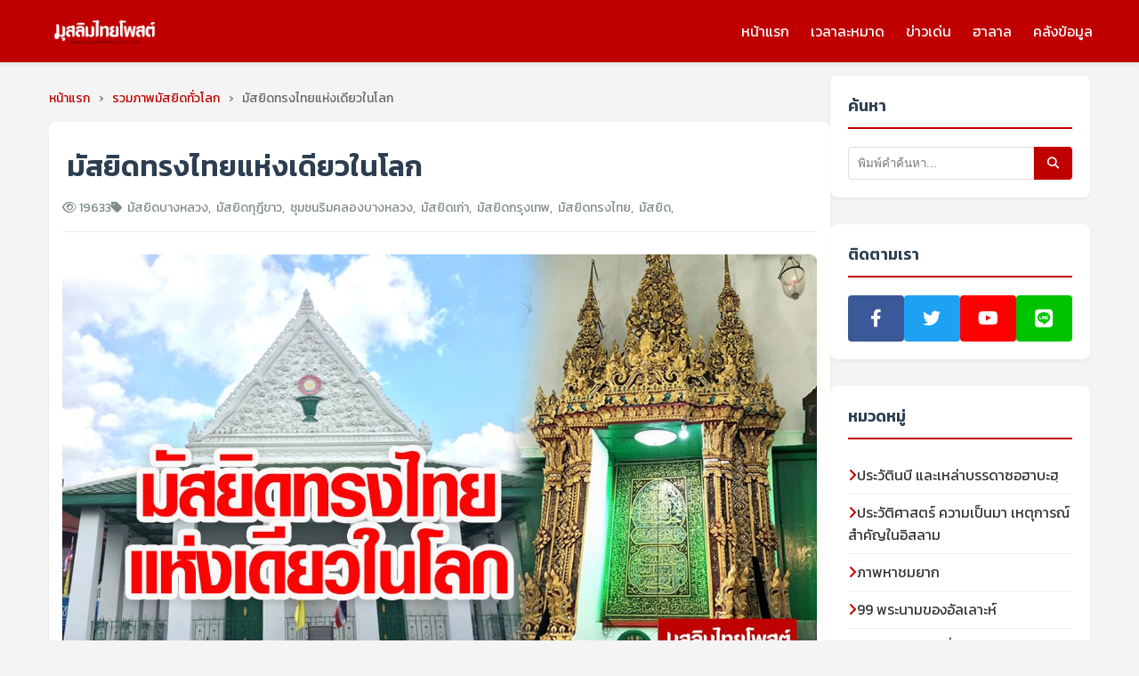

--- FILE ---
content_type: text/html; charset=UTF-8
request_url: https://islamhouse.muslimthaipost.com/article/22317
body_size: 10538
content:
<!DOCTYPE html>
<html lang="th">

<head>
    <meta charset="UTF-8">
    <meta name="viewport" content="width=device-width, initial-scale=1.0">
    <meta http-equiv="content-type" content="text/html; charset=utf-8" />
    <meta name="author" content="MuslimThaiPost" />
    <title>มัสยิดทรงไทยแห่งเดียวในโลก MUSLIMTHAIPOST</title>
    <meta name="description" content="มัสยิดทรงไทยแห่งเดียวในโลก สร้างขึ้นในสมัยพระบาทสมเด็จพระพุทธยอดฟ้าจุฬาโลกมหาราช (คาดว่าราวปี พ.ศ. 2328)...">
    <meta name="keywords" content="มัสยิดบางหลวง มัสยิดกุฎีขาว ชุมชนริมคลองบางหลวง มัสยิดเก่า มัสยิดกรุงเทพ มัสยิดทรงไทย มัสยิด มัสยิดทรงไทยแห่งเดียวในโลก">
    <meta name="robots" content="index, follow, max-image-preview:large">
    <script type="application/ld+json">
        {
            "@context": "https://schema.org",
            "@type": "Article",
            "headline": "มัสยิดทรงไทยแห่งเดียวในโลก",
            "description": "มัสยิดทรงไทยแห่งเดียวในโลก สร้างขึ้นในสมัยพระบาทสมเด็จพระพุทธยอดฟ้าจุฬาโลกมหาราช (คาดว่าราวปี พ.ศ. 2328)...",
            "image": "https://islamhouse.muslimthaipost.com/upfile/2019/03/26/fb/fb_155356471493.jpg",
            "datePublished": "2019-03-26T08:47:58+07:00",
            "dateModified": "2019-03-26T08:47:58+07:00",
            "author": {
                "@type": "Organization",
                "name": "MuslimThaiPost"
            },
            "publisher": {
                "@type": "Organization",
                "name": "MuslimThaiPost",
                "logo": {
                    "@type": "ImageObject",
                    "url": "https://islamhouse.muslimthaipost.com/main/images/logos/mtplogo.jpg"
                }
            },
            "mainEntityOfPage": {
                "@type": "WebPage",
                "@id": "https://islamhouse.muslimthaipost.com/article/22317"
            }
        }
    </script>
    <script type="application/ld+json">
        {
            "@context": "https://schema.org",
            "@type": "BreadcrumbList",
            "itemListElement": [{
                    "@type": "ListItem",
                    "position": 1,
                    "name": "หน้าแรก",
                    "item": "https://islamhouse.muslimthaipost.com/"
                },
                {
                    "@type": "ListItem",
                    "position": 2,
                    "name": "รวมภาพมัสยิดทั่วโลก",
                    "item": "https://islamhouse.muslimthaipost.com/archive/115"
                },
                {
                    "@type": "ListItem",
                    "position": 3,
                    "name": "มัสยิดทรงไทยแห่งเดียวในโลก",
                    "item": "https://islamhouse.muslimthaipost.com/article/22317"
                }
            ]
        }
    </script>
    <link rel="icon" type="image/x-icon" href="/favicon.ico">
    <meta property="fb:app_id" content="333563523505191">
    <meta property="og:type" content="website">
    <meta property="og:title" content="มัสยิดทรงไทยแห่งเดียวในโลก MUSLIMTHAIPOST">
    <meta property="og:description" content="มัสยิดทรงไทยแห่งเดียวในโลก สร้างขึ้นในสมัยพระบาทสมเด็จพระพุทธยอดฟ้าจุฬาโลกมหาราช (คาดว่าราวปี พ.ศ. 2328)...">
    <meta property="og:image" content="https://islamhouse.muslimthaipost.com/upfile/2019/03/26/fb/fb_155356471493.jpg">
    <meta property="og:url" content="https://islamhouse.muslimthaipost.com/article/22317">
    <meta property="og:site_name" content="muslimthaipost.com">
    <meta property="article:published_time" content="2019-03-26T08:47:58+07:00">
    <meta property="article:modified_time" content="2019-03-26T08:47:58+07:00">
    <meta property="og:updated_time" content="2019-03-26T08:47:58+07:00">
    <meta property="article:section" content="ทั่วไป">
    <link rel="canonical" href="https://islamhouse.muslimthaipost.com/article/22317" />
    <link rel="image_src" href="https://islamhouse.muslimthaipost.com/upfile/2019/03/26/fb/fb_155356471493.jpg" />
    <meta property="fb:app_id" content="333563523505191">
    <meta property="fb:admins" content="100002487334555">
    <meta property="article:author" content="https://www.facebook.com/muslimthaipost" />
    <meta property="fb:pages" content="146711388711295" />
    <meta name="twitter:card" content="summary_large_image">
    <meta name="twitter:title" content="มัสยิดทรงไทยแห่งเดียวในโลก MUSLIMTHAIPOST">
    <meta name="twitter:description" content="มัสยิดทรงไทยแห่งเดียวในโลก สร้างขึ้นในสมัยพระบาทสมเด็จพระพุทธยอดฟ้าจุฬาโลกมหาราช (คาดว่าราวปี พ.ศ. 2328)...">
    <meta name="twitter:image" content="https://islamhouse.muslimthaipost.com/upfile/2019/03/26/fb/fb_155356471493.jpg">
    <meta name="twitter:site" content="@muslimthaipost"> <!-- Import Google Fonts (Kanit) -->
    <link rel="preconnect" href="https://fonts.googleapis.com">
    <link rel="preconnect" href="https://fonts.gstatic.com" crossorigin>
    <link rel="preload" href="https://islamhouse.muslimthaipost.com/upfile/2019/03/26/fb/fb_155356471493.jpg" as="image" importance="high">
    <script src="/cdn-cgi/scripts/7d0fa10a/cloudflare-static/rocket-loader.min.js" data-cf-settings="1441d09d72364c04a3bd6d21-|49"></script><link rel="preload" href="https://cdnjs.cloudflare.com/ajax/libs/font-awesome/6.4.0/css/all.min.css" as="style" onload="this.onload=null;this.rel='stylesheet'">
    <script src="/cdn-cgi/scripts/7d0fa10a/cloudflare-static/rocket-loader.min.js" data-cf-settings="1441d09d72364c04a3bd6d21-|49"></script><link rel="preload" href="https://fonts.googleapis.com/css2?family=Kanit:wght@300;400;600&family=Pridi:wght@300;400;500;600&display=swap" as="style" onload="this.onload=null;this.rel='stylesheet'">
    <link href="https://fonts.googleapis.com/css2?family=Kanit:wght@300;400;600&family=Pridi:wght@300;400;500;600&display=swap" rel="stylesheet">
    <!-- Import FontAwesome for Icons -->
    <link rel="stylesheet" href="https://cdnjs.cloudflare.com/ajax/libs/font-awesome/6.4.0/css/all.min.css">
    <!--<link rel="preload" href="/main/css/contentstyle.css" as="style" onload="this.onload=null;this.rel='stylesheet'">-->
    <link rel="stylesheet" href="/main/css/contentstyle.css">
    <!-- Import jQuery from CDN -->
    <script src="https://code.jquery.com/jquery-3.6.0.min.js" type="1441d09d72364c04a3bd6d21-text/javascript"></script>
            <script async src="https://pagead2.googlesyndication.com/pagead/js/adsbygoogle.js?client=ca-pub-1189039533242449" crossorigin="anonymous" type="1441d09d72364c04a3bd6d21-text/javascript"></script>
        <script async src="https://www.googletagmanager.com/gtag/js?id=G-KQBQGLVDYE" type="1441d09d72364c04a3bd6d21-text/javascript"></script>
        <script type="1441d09d72364c04a3bd6d21-text/javascript">
            window.dataLayer = window.dataLayer || [];

            function gtag() {
                dataLayer.push(arguments);
            }
            gtag('js', new Date());

            gtag('config', 'G-KQBQGLVDYE');
        </script>
        <style>
        /* Article Image Styling */
        .article-container .article-img {
            max-width: 100%;
            height: auto;
            display: block;
            margin: 1rem auto;
            border-radius: 4px;
            box-shadow: 0 2px 8px rgba(0, 0, 0, 0.1);
        }

        /* สำหรับ fancybox wrapper */
        .article-container .article-image {
            display: block;
            text-align: center;
            margin: 1.5rem 0;
        }

        /* สำหรับรูปภาพในเนื้อหาบทความ */
        .article-content img {
            max-width: 100% !important;
            height: auto !important;
            display: block;
            margin: 1rem auto;
        }

        /* Responsive image containers */
        .article-content figure,
        .article-content .fancybox {
            display: block;
            margin: 1.5rem 0;
            text-align: center;
        }

        .article-content figure img,
        .article-content .fancybox img {
            max-width: 100%;
            height: auto;
        }

        /* สำหรับ mobile */
        @media (max-width: 768px) {
            .article-container .article-img {
                border-radius: 3px;
                margin: 0.75rem auto;
            }

            .article-content img {
                margin: 0.75rem auto;
            }

            .article-main-image {
                width: 100%;
                height: auto;
                max-height: 60vh;
                object-fit: contain;
            }
        }

        /* สำหรับ tablet */
        @media (min-width: 769px) and (max-width: 1024px) {
            .article-container .article-img {
                max-width: 90%;
            }
        }

        /* สำหรับ desktop */
        @media (min-width: 1025px) {
            .article-container .article-img {
                max-width: 100%;
            }

            .article-main-image {
                max-width: 100%;
                height: auto;
                max-height: 70vh;
                object-fit: contain;
            }
        }

        /* ป้องกันรูปภาพเกิน container */
        .article-content * {
            max-width: 100%;
        }

        /* Fix for iframe and embedded content */
        .article-content iframe,
        .article-content video,
        .article-content embed,
        .article-content object {
            max-width: 100%;
            display: block;
            margin: 1rem auto;
        }
    </style>
</head>

<body>
    <div id="fb-root"></div>
    <script type="1441d09d72364c04a3bd6d21-text/javascript">
        // Facebook SDK Loader แบบไม่ blocking
        window.fbAsyncInit = function() {
            FB.init({
                appId: '333563523505191',
                xfbml: true,
                version: 'v17.0'
            });
        };

        // Load Facebook SDK แบบ defer
        (function(d, s, id) {
            var js, fjs = d.getElementsByTagName(s)[0];
            if (d.getElementById(id)) return;
            js = d.createElement(s);
            js.id = id;
            js.src = 'https://connect.facebook.net/th_TH/sdk.js#xfbml=1&version=v17.0&appId=333563523505191&autoLogAppEvents=1';
            js.defer = true;
            js.crossOrigin = 'anonymous';
            fjs.parentNode.insertBefore(js, fjs);
        }(document, 'script', 'facebook-jssdk'));
    </script>
    <!-- Header -->
    <header>
        <div class="navbar">
            <a href="/" class="inner-logo"></a>

            <!-- Desktop Nav -->
            <ul class="nav-links">
                <li><a href="/">หน้าแรก</a></li>
                <li><a href="https://prayertimes.muslimthaipost.com/">เวลาละหมาด</a></li>
                <li><a href="https://news.muslimthaipost.com/">ข่าวเด่น</a></li>
                <li><a href="https://halalthailand.com/">ฮาลาล</a></li>
                <li><a href="https://info.muslimthaipost.com/">คลังข้อมูล</a></li>
            </ul>

            <!-- Hamburger Icon -->
            <div class="menu-toggle">
                <i class="fas fa-bars"></i>
            </div>
        </div>
    </header>

    <!-- Mobile Menu (Hidden by default) -->
    <nav class="mobile-menu">
        <ul>
            <li><a href="/">หน้าแรก</a></li>
            <li><a href="https://prayertimes.muslimthaipost.com/">เวลาละหมาด</a></li>
            <li><a href="https://news.muslimthaipost.com/">ข่าวเด่น</a></li>
            <li><a href="https://halalthailand.com/">ฮาลาล</a></li>
            <li><a href="https://info.muslimthaipost.com/">คลังข้อมูล</a></li>
        </ul>
    </nav>

    <!-- Main Container -->
    <div class="container">

        <!-- Left Content -->
        <main class="main-content">

            <nav class="breadcrumb" aria-label="breadcrumb" style="margin: 15px 0; font-size: 14px; color: #666;">
                <ol itemscope itemtype="https://schema.org/BreadcrumbList" style="list-style: none; padding: 0; margin: 0; display: flex;">
                    <li itemprop="itemListElement" itemscope itemtype="https://schema.org/ListItem" style="margin-right: 10px;">
                        <a href="/" itemprop="item" style="color: #c00000;">
                            <span itemprop="name">หน้าแรก</span>
                        </a>
                        <meta itemprop="position" content="1">
                    </li>
                    <li style="margin-right: 10px;">&rsaquo;</li>
                    <li itemprop="itemListElement" itemscope itemtype="https://schema.org/ListItem" style="margin-right: 10px;">
                        <a href="/archive/115" itemprop="item" style="color: #c00000;">
                            <span itemprop="name">รวมภาพมัสยิดทั่วโลก</span>
                        </a>
                        <meta itemprop="position" content="2">
                    </li>
                    <li style="margin-right: 10px;">&rsaquo;</li>
                    <li itemprop="itemListElement" itemscope itemtype="https://schema.org/ListItem">
                        <span itemprop="name" style="color: #666;">มัสยิดทรงไทยแห่งเดียวในโลก</span>
                        <meta itemprop="position" content="3">
                    </li>
                </ol>
            </nav>

            <article class="article-container">
                <!-- Article Title -->
                <h1 class="article-main-title">มัสยิดทรงไทยแห่งเดียวในโลก</h1>

                <!-- Meta Info -->
                <div class="article-meta">
                    <span><i class="far fa-eye"></i> 19633</span>
                                            <span><i class="fas fa-tag"></i>&nbsp;
                                                            <span><a href="/tags/มัสยิดบางหลวง">มัสยิดบางหลวง</a>,&nbsp;</span>
                                                            <span><a href="/tags/มัสยิดกุฎีขาว">มัสยิดกุฎีขาว</a>,&nbsp;</span>
                                                            <span><a href="/tags/ชุมชนริมคลองบางหลวง">ชุมชนริมคลองบางหลวง</a>,&nbsp;</span>
                                                            <span><a href="/tags/มัสยิดเก่า">มัสยิดเก่า</a>,&nbsp;</span>
                                                            <span><a href="/tags/มัสยิดกรุงเทพ">มัสยิดกรุงเทพ</a>,&nbsp;</span>
                                                            <span><a href="/tags/มัสยิดทรงไทย">มัสยิดทรงไทย</a>,&nbsp;</span>
                                                            <span><a href="/tags/มัสยิด">มัสยิด</a>,&nbsp;</span>
                                                    </span>
                                    </div>

                <!-- Main Image 1200x630 -->
                <img src="https://islamhouse.muslimthaipost.com/upfile/2019/03/26/fb/fb_155356471493.jpg" alt="มัสยิดทรงไทยแห่งเดียวในโลก" class="article-main-image">

                <!-- Description / Lead -->
                <div class="article-lead">
                    มัสยิดทรงไทยแห่งเดียวในโลก สร้างขึ้นในสมัยพระบาทสมเด็จพระพุทธยอดฟ้าจุฬาโลกมหาราช (คาดว่าราวปี พศ 2328)                </div>

                <!-- Article Content -->
                <div class="article-content">
                    <p><strong>มัสยิดทรงไทยแห่งเดียวในโลก</strong></p>  <p><strong>มัสยิดบางหลวง</strong> <strong>(บ้างเรียก กุฎีโต๊ะหยี, กุฎีขาว)</strong> เป็นมัสยิดทรงไทย ตั้งอยู่บริเวณชุมชนริมคลอง<wbr />บางหลวง แขวงวัดกัลยาณ์ เขตธนบุรี กรุงเทพมหานคร สร้างขึ้นในสมัยพระบาทสมเด็<wbr />จพระพุทธยอดฟ้าจุฬาโลกมหารา<wbr />ช (คาดว่าราวปี พ.ศ. 2328) โดยโต๊ะหยี พ่อค้าแขกที่เดินทางมายังปร<wbr />ะเทศไทย ตัวมัสยิดมีความโดดเด่นกว่า<wbr />มัสยิดทั่ว ๆ ไป ด้วยการก่ออิฐถือปูนขาวทั้ง<wbr />หลัง แล้วทาสีไม้ด้วยสีเขียว แทนที่การออกแบบอาคารเป็นโด<wbr />มตามหลักสากล รวมไปถึงการตกแต่งภายในด้วย<wbr />ศิลปะ 3 ชาติ คือ <strong>แบบไทย จีน และยุโรป</strong></p>  <ul>  <li><a href="https://islamhouse.muslimthaipost.com/article/20916" target="_blank" rel="noopener">มัสยิดอัลเกาษัร สมุทรปราการ ออกแบบสวยงาม</a></li>  <li><a href="https://islamhouse.muslimthaipost.com/article/20454" target="_blank" rel="noopener">รูปมัสยิดกลางปัตตานี ตอนกลางคืน สวยงามมาก</a></li>  <li><a href="https://islamhouse.muslimthaipost.com/article/20067" target="_blank" rel="noopener">มัสยิดยูนุส มัสยิดที่ใหญ่ที่สุด ประเทศเบลเยียม</a></li>  <li><a href="https://islamhouse.muslimthaipost.com/article/20032" target="_blank" rel="noopener">มัสยิดอัลยุซรอ (หลอแหล) สวยที่สุดในย่านสะพานสูง</a></li>  <li><a href="https://islamhouse.muslimthaipost.com/article/20029" target="_blank" rel="noopener">มัสยิด Jama ประเทศอินเดีย</a></li>  </ul>  <p><span class="wcontent-1553563462250"><a href='/upfile/2019/03/26/img/img_155356409723.jpg' class='fancybox' data-fancybox-group='contentpics'>
            <img src='/upfile/2019/03/26/img/img_155356409723.jpg' 
             alt='มัสยิดทรงไทยแห่งเดียวในโลก'
             class='img-responsive article-img' 
             loading='lazy'
             srcset=''
             sizes='(max-width: 768px) 100vw, (max-width: 1200px) 80vw, 1200px'
             style='max-width: 100%; height: auto; display: block; margin: 0 auto;'></a></span>&nbsp;</p>  <p><span class="wcontent-1553563462250">ลายศิลปะ 3 ชาตินี้ ได้นำมาประดับที่กรอบประตูและหน้าต่างทุกบานของมัสยิด ในส่วนตัวอาคารที่เป็นปูน ทาสีขาวทั้งหมด ส่วนที่เป็นไม้จึงสีเขียว จึงมีชื่อเรียกอีกอย่างว่าว่า "กุฎีขาว" (คำว่า กุฎี ถูกนำมาใช้เรียกศาสนสถานของมุสลิมมาแต่สมัยอยุธยา แต่เมื่อได้มีการประกาศใช้พระราชบัญญัติมัสยิดอิสลาม พ.ศ.2490 ได้เปลี่ยนคำเรียกเป็นมัสยิด) ขณะเดียวกัน ท่านโต๊ะพิมเสน ได้ขอซื้อพระตำหนักวังหน้าเก่ามาทำเป็นศาลามัสยิดขึ้น 1 หลัง เป็นไม้ทั้งหลังและเป็นทรงไทยเช่นเดียวกัน&nbsp;</span><span class="wbr-1553563462250"><br class="br-1553563462250" /></span></p>  <p><span class="wcontent-1553563462250"><a href='/upfile/2019/03/26/img/img_155356410186.jpg' class='fancybox' data-fancybox-group='contentpics'>
            <img src='/upfile/2019/03/26/img/img_155356410186.jpg' 
             alt='มัสยิดทรงไทยแห่งเดียวในโลก'
             class='img-responsive article-img' 
             loading='lazy'
             srcset=''
             sizes='(max-width: 768px) 100vw, (max-width: 1200px) 80vw, 1200px'
             style='max-width: 100%; height: auto; display: block; margin: 0 auto;'></a></span></p>  <p><span class="wcontent-1553563462250">แม้ตัวอาคารจะเป็นทรงไทย ซึ่งนับว่าเป็น &ldquo;มัสยิดก่ออิฐถือปูนแห่งเดียวในโลกที่เป็นทรงไทย&rdquo; แต่ผู้สร้างก็ได้บรรจุหลักการสำคัญของศาสนาอิสลามไว้ คือ มี มิมบัร (แท่นแสดงธรรม คล้ายธรรมาศน์ของพระภิกษุ) มิหรอบ (ซุ้มที่ครอบมิมบัร) โครงสร้างภายในก็เป็น พื้นราบ สะอาด ปราศจากรูปเคารพ มีเสาค้ำยันพาไล จำนวน 30 ต้น เท่ากับบทบัญญัติในคัมภีร์อัลกุลอาร ที่มี 30 บท และห้องละหมาดมี 12 หน้าต่าง 1 ประตู รวม 13 ช่อง เท่ากับจำนวนรุกุ่น หรือกฎละหมาด 13 ข้อ</span></p>  <p><span class="wcontent-1553563462250">30 ปีถัดมา มิมบัรเก่าในมัสยิดชำรุดลง เจ้าสัวพุก พ่อค้าจีนมุสลิม (ต้นตระกูล พุกภิญโญ) ได้ทำการก่อสร้างมิมบัรและมิหรอบขึ้นใหม่ เป็นซุ้มทรงวิมาน ก่ออิฐถือปูนปิดทอง ผสมผสานด้วยลวดลายปูนปั้นของศิลปะ 3 ประกอบด้วย ฐานเสา เป็นปูนปั้นลวดลายไทย เกี่ยวกระหวัดด้วยกิ่งใบฝรั่งเทศและดอกเมาตาลของจีน ตลอดตัวเสาประดับกระจกสีลายไทย เป็นลายพุ่มข้าวบิณฑ์ ลายรักร้อย และลายแก้วชิงดวง&nbsp;<span class="wbr-1553563462250"><br class="br-1553563462250" /></span></span></p>  <p><span class="wcontent-1553563462250">ส่วนด้านบนเป็นทรงวิมาน 3 ยอด สอดแทรกด้วยลวดลาย ก้านใบฝรั่งเทศและดอกเมาตาลของจีน เต็มทั้ง 3 ยอด ตลอดทั้งซุ้มประดับด้วยกระจกหลากสี พร้อมกับได้แกะสลักแผ่นไม้เป็นอักษรอาหรับนูนลอย เป็นชื่อ อัลเลาะห์ นบีมูฮำหมัด บุคคลสำคัญของศาสนา บทอัลกุรอานที่สำคัญ ติดตั้งไว้ภายในซุ้ม&nbsp;ซึ่งถือเป็นมัสยิดทรงไทยแห่<wbr />งเดียวในโลก</span></p>  <ul>  <li><span class="wcontent-1553563462250"><a href="https://islamhouse.muslimthaipost.com/article/19788" target="_blank" rel="noopener">มัสยิด Nasir al Molk สถาปัตยกรรมอิหร่าน สวยและดูมีมนต์สะกด</a></span></li>  <li><span class="wcontent-1553563462250"><a href="https://islamhouse.muslimthaipost.com/article/19789" target="_blank" rel="noopener">มัสยิดสีน้ำเงิน (Blue Mosque) แห่งประเทศตุรกี สง่างาม เกินคำบรรยาย</a></span></li>  <li><span class="wcontent-1553563462250"><a href="https://islamhouse.muslimthaipost.com/article/19790" target="_blank" rel="noopener">มัสยิดอายาโซเฟีย (Aya Sofia) แห่งกรุงอิสตันบูล</a></span></li>  <li><span class="wcontent-1553563462250"><a href="https://islamhouse.muslimthaipost.com/article/19791" target="_blank" rel="noopener">Amir Aqsunqur Mosque มัสยิดที่เก่าแก่ที่สุดในอียิปต์</a></span></li>  <li><span class="wcontent-1553563462250"><a href="https://islamhouse.muslimthaipost.com/article/19792" target="_blank" rel="noopener">มัสยิด Ibn Tulum Mosque แห่งกรุงไคโร ประเทศอียิปต์</a></span></li>  </ul>  <p><span class="wcontent-1553563462250"><a href='/upfile/2019/03/26/img/img_155356410438.jpg' class='fancybox' data-fancybox-group='contentpics'>
            <img src='/upfile/2019/03/26/img/img_155356410438.jpg' 
             alt='มัสยิดทรงไทยแห่งเดียวในโลก'
             class='img-responsive article-img' 
             loading='lazy'
             srcset=''
             sizes='(max-width: 768px) 100vw, (max-width: 1200px) 80vw, 1200px'
             style='max-width: 100%; height: auto; display: block; margin: 0 auto;'></a></span></p>  <p><span class="wcontent-1553563462250"><a href='/upfile/2019/03/26/img/img_155356411434.jpg' class='fancybox' data-fancybox-group='contentpics'>
            <img src='/upfile/2019/03/26/img/img_155356411434.jpg' 
             alt='มัสยิดทรงไทยแห่งเดียวในโลก'
             class='img-responsive article-img' 
             loading='lazy'
             srcset=''
             sizes='(max-width: 768px) 100vw, (max-width: 1200px) 80vw, 1200px'
             style='max-width: 100%; height: auto; display: block; margin: 0 auto;'></a></span></p>  <p><span class="wcontent-1553563462250"><a href='/upfile/2019/03/26/img/img_155356410851.jpg' class='fancybox' data-fancybox-group='contentpics'>
            <img src='/upfile/2019/03/26/img/img_155356410851.jpg' 
             alt='มัสยิดทรงไทยแห่งเดียวในโลก'
             class='img-responsive article-img' 
             loading='lazy'
             srcset=''
             sizes='(max-width: 768px) 100vw, (max-width: 1200px) 80vw, 1200px'
             style='max-width: 100%; height: auto; display: block; margin: 0 auto;'></a></span></p>  <p><span class="wcontent-1553563462250"><a href='/upfile/2019/03/26/img/img_155356410852.jpg' class='fancybox' data-fancybox-group='contentpics'>
            <img src='/upfile/2019/03/26/img/img_155356410852.jpg' 
             alt='มัสยิดทรงไทยแห่งเดียวในโลก'
             class='img-responsive article-img' 
             loading='lazy'
             srcset=''
             sizes='(max-width: 768px) 100vw, (max-width: 1200px) 80vw, 1200px'
             style='max-width: 100%; height: auto; display: block; margin: 0 auto;'></a></span></p>  <p><span class="wcontent-1553563462250">สถานที่ตั้งของมัสยิด อยู่ซอยมัสยิดบางหลวง ถนนอรุณอมรินทร์ตัดใหม่ แขวงวัดกัลยาณ์ เขตธนบุรี กรุงเทพฯ มีรถโดยสารสาย 19, 56,57 ผ่าน โดยลงที่ป้าย สน. บุปผาราม แล้วเดินเข้าไปประมาณ 200 เมตร นอกจากนี้สามารถเดินทางไปได้ทางเรือ โดยขึ้นเรือหางยาวที่ท่าเรือราชินี ใกล้ปากคลองตลาด แล้วนั่งเรือข้ามฝั่งเข้าไปในคลองบางหลวง (คลองที่มีป้อมวิชัยประสิทธิ์ตั้งอยู่เป็นจุดสังเกต) มีท่าน้ำเล็กๆ อยู่ด้านซ้ายมือ ติดป้ายชื่อมัสยิดบางหลวง ชุมชนกุฎีขาว</span></p>  <p><a href='/upfile/2019/03/26/img/img_155356410063.jpg' class='fancybox' data-fancybox-group='contentpics'>
            <img src='/upfile/2019/03/26/img/img_155356410063.jpg' 
             alt='มัสยิดทรงไทยแห่งเดียวในโลก'
             class='img-responsive article-img' 
             loading='lazy'
             srcset=''
             sizes='(max-width: 768px) 100vw, (max-width: 1200px) 80vw, 1200px'
             style='max-width: 100%; height: auto; display: block; margin: 0 auto;'></a></p>  <p><span class="wcontent-1553563462250"><a href='/upfile/2019/03/26/img/img_155356411762.jpg' class='fancybox' data-fancybox-group='contentpics'>
            <img src='/upfile/2019/03/26/img/img_155356411762.jpg' 
             alt='มัสยิดทรงไทยแห่งเดียวในโลก'
             class='img-responsive article-img' 
             loading='lazy'
             srcset=''
             sizes='(max-width: 768px) 100vw, (max-width: 1200px) 80vw, 1200px'
             style='max-width: 100%; height: auto; display: block; margin: 0 auto;'></a></span></p>  <p><span class="wcontent-1553563462250"><a href='/upfile/2019/03/26/img/img_155356411123.jpg' class='fancybox' data-fancybox-group='contentpics'>
            <img src='/upfile/2019/03/26/img/img_155356411123.jpg' 
             alt='มัสยิดทรงไทยแห่งเดียวในโลก'
             class='img-responsive article-img' 
             loading='lazy'
             srcset=''
             sizes='(max-width: 768px) 100vw, (max-width: 1200px) 80vw, 1200px'
             style='max-width: 100%; height: auto; display: block; margin: 0 auto;'></a></span></p>  <p><span class="wcontent-1553563462250">ภาพจาก:&nbsp;&nbsp;Sulfaka Atabu ,Ajibung Bin</span></p>  <p><span class="wcontent-1553563462250"><a href="https://islamhouse.muslimthaipost.com/">https://islamhouse.muslimthaipost.com/</a></span></p>                </div>
            </article>

            <!-- Related Articles Section -->
            <div class="related-section">
                <div class="related-header">
                    <h3>บทความที่น่าสนใจ</h3>
                </div>
                
                <div class="related-list">
                                            <!-- Related Item-->
                        <div class="related-item">
                            <img src="/upfile/2025/08/01/icon/icon_175403438018.jpg" alt="เคยได้ยิน “มัสยิดญิน” ไหม? รู้ไหมว่าญินเคยรวมตัวที่นี่จริง!" class="related-thumb" loading="lazy" width="240" height="150">
                            <div class="related-info">
                                <h4><a href="/article/23934" >เคยได้ยิน “มัสยิดญิน” ไหม? รู้ไหมว่าญินเคยรวมตัวที่นี่จริง!</a></h4>
                                <p class="related-desc">เคยได้ยิน “มัสยิดญิน” ไหม? รู้ไหมว่าญินเคยรวมตัวที่นี่จริง!</p>
                            </div>
                        </div>
                                            <!-- Related Item-->
                        <div class="related-item">
                            <img src="/upfile/2023/02/24/icon/icon_167722442417.jpg" alt="มัสยิดหลวงโกชาอิศหาก มัสยิดแห่งเดียวในเยาวราช" class="related-thumb" loading="lazy" width="240" height="150">
                            <div class="related-info">
                                <h4><a href="/article/23691" >มัสยิดหลวงโกชาอิศหาก มัสยิดแห่งเดียวในเยาวราช</a></h4>
                                <p class="related-desc">ประวัติ มัสยิดหลวงโกชาอิศหาก เป็นมัสยิดเพียงแห่งเดียวที่ตั้งอยู่ในย่านชุมชนจีนสำคัญอย่างสำเพ็ง ก่อตั้งมาแต่สมัยรัชกาลที่ 5 จนถึงปัจจุบัน...</p>
                            </div>
                        </div>
                                            <!-- Related Item-->
                        <div class="related-item">
                            <img src="/upfile/2022/12/21/icon/icon_167159883536.jpg" alt="ประวัติ มัสยิดอัสสละฟียะฮ์ ถนนตก" class="related-thumb" loading="lazy" width="240" height="150">
                            <div class="related-info">
                                <h4><a href="/article/23684" >ประวัติ มัสยิดอัสสละฟียะฮ์ ถนนตก</a></h4>
                                <p class="related-desc">ประวัติ มัสยิดอัสสละฟียะฮ์ ถนนตก มัสยิดเก่าแก่ย่านเจริญกรุง...</p>
                            </div>
                        </div>
                                            <!-- Related Item-->
                        <div class="related-item">
                            <img src="/upfile/2021/08/04/icon/icon_162804700353.jpg" alt="มัสยิดจักรพงษ์ มัสยิดแห่งแรกของไทยในเขตพระบรมมหาราชวัง" class="related-thumb" loading="lazy" width="240" height="150">
                            <div class="related-info">
                                <h4><a href="/article/23615" rel="nofollow">มัสยิดจักรพงษ์ มัสยิดแห่งแรกของไทยในเขตพระบรมมหาราชวัง</a></h4>
                                <p class="related-desc">ประวัติมัสยิดจักรพงษ์ เป็นมัสยิดเก่าแก่ในแขวงชนะสงคราม เขตพระนคร กรุงเทพมหานคร มัสยิดแห่งนี้ถือกันว่าเป็นมัสยิดแห่งแรกของไทยในบริเวณเขตพระนคร...</p>
                            </div>
                        </div>
                                            <!-- Related Item-->
                        <div class="related-item">
                            <img src="/upfile/2021/05/07/icon/icon_162035590981.jpg" alt="มัสยิดกือดัยมูลงกลันตัน จากตำหนักท้องพระโรงสู่มัสยิด" class="related-thumb" loading="lazy" width="240" height="150">
                            <div class="related-info">
                                <h4><a href="/article/23558" rel="nofollow">มัสยิดกือดัยมูลงกลันตัน จากตำหนักท้องพระโรงสู่มัสยิด</a></h4>
                                <p class="related-desc">เปิดประวัติ มัสยิดกือดัยมูลงกลันตัน จากตำหนักท้องพระโรงสู่มัสยิด...</p>
                            </div>
                        </div>
                                            <!-- Related Item-->
                        <div class="related-item">
                            <img src="/upfile/2020/09/24/icon/icon_160092070983.jpg" alt="มัสยิดอัลฮาชิมิ มัสยิดที่สวยที่สุดในสตูล (ชมภาพ)" class="related-thumb" loading="lazy" width="240" height="150">
                            <div class="related-info">
                                <h4><a href="/article/23340" rel="nofollow">มัสยิดอัลฮาชิมิ มัสยิดที่สวยที่สุดในสตูล (ชมภาพ)</a></h4>
                                <p class="related-desc">มัสยิดอัลฮาชิมิ (Masjid Al-Hashimi Satun) ตั้งอยู่ที่ตำบล ควนโดน อำเภอ ควนโดน จังหวัดสตูล 91160 มัสยิดแห่งนี้มีความคล้ายคลึงกับมัสยิดอัลอักซอ...</p>
                            </div>
                        </div>
                                    </div>
            </div>
        </main>

        <!-- Sidebar -->
        <aside>
            <!-- Search Widget -->
            <div class="sidebar-widget">
                <h4 class="widget-title">ค้นหา</h4>
                <div style="display: flex;">
                    <input type="text" placeholder="พิมพ์คำค้นหา..." style="width: 100%; padding: 10px; border: 1px solid #ddd; border-radius: 4px 0 0 4px; outline: none;">
                    <button style="background: var(--primary-red); color: white; border: none; padding: 0 15px; border-radius: 0 4px 4px 0; cursor: pointer;"><i class="fas fa-search"></i></button>
                </div>
            </div>

            <!-- Social Links -->
            <div class="sidebar-widget">
                <h4 class="widget-title">ติดตามเรา</h4>
                <div class="social-widget">
                    <a href="https://web.facebook.com/muslimthaipost/" class="social-btn fb"><i class="fab fa-facebook-f"></i></a>
                    <a href="#" class="social-btn tw"><i class="fab fa-twitter"></i></a>
                    <a href="#" class="social-btn yt"><i class="fab fa-youtube"></i></a>
                    <a href="#" class="social-btn ln"><i class="fab fa-line"></i></a>
                </div>
            </div>

            <!-- Popular News 
            <div class="sidebar-widget">
                <h4 class="widget-title">ข่าวยอดนิยม</h4>
                <ul class="popular-list">
                    <li>
                        <img src="imgLink" alt="small thumb">
                        <div>
                            <h4><a href="#">ประวัติความเป็นมาของมัสยิดกุฎีขาว</a></h4>
                            <span style="font-size: 11px; color: #999;">15k views</span>
                        </div>
                    </li>
                </ul>
            </div>-->

            <!-- Categories Widget -->
            <div class="sidebar-widget">
                <h4 class="widget-title">หมวดหมู่</h4>
                <ul style="list-style: none;">
                                            <li style="border-bottom: 1px solid #eee; padding: 8px 0;"><a href="/archive/117"><i class="fas fa-angle-right" style="color: var(--primary-red);"></i>ประวัตินบี และเหล่าบรรดาซอฮาบะฮฺ</li>
                                            <li style="border-bottom: 1px solid #eee; padding: 8px 0;"><a href="/archive/118"><i class="fas fa-angle-right" style="color: var(--primary-red);"></i>ประวัติศาสตร์ ความเป็นมา เหตุการณ์สำคัญในอิสลาม</li>
                                            <li style="border-bottom: 1px solid #eee; padding: 8px 0;"><a href="/archive/110"><i class="fas fa-angle-right" style="color: var(--primary-red);"></i>ภาพหาชมยาก</li>
                                            <li style="border-bottom: 1px solid #eee; padding: 8px 0;"><a href="/archive/111"><i class="fas fa-angle-right" style="color: var(--primary-red);"></i>99 พระนามของอัลเลาะห์</li>
                                            <li style="border-bottom: 1px solid #eee; padding: 8px 0;"><a href="/archive/115"><i class="fas fa-angle-right" style="color: var(--primary-red);"></i>รวมภาพมัสยิดทั่วโลก</li>
                                            <li style="border-bottom: 1px solid #eee; padding: 8px 0;"><a href="/archive/90"><i class="fas fa-angle-right" style="color: var(--primary-red);"></i>ร้านอาหารกรุงเทพ</li>
                                            <li style="border-bottom: 1px solid #eee; padding: 8px 0;"><a href="/archive/107"><i class="fas fa-angle-right" style="color: var(--primary-red);"></i>ร้านอาหารภาคอื่นๆ</li>
                                            <li style="border-bottom: 1px solid #eee; padding: 8px 0;"><a href="/archive/100"><i class="fas fa-angle-right" style="color: var(--primary-red);"></i>เรื่องทั่วไป</li>
                                            <li style="border-bottom: 1px solid #eee; padding: 8px 0;"><a href="/archive/92"><i class="fas fa-angle-right" style="color: var(--primary-red);"></i>การละหมาด</li>
                                            <li style="border-bottom: 1px solid #eee; padding: 8px 0;"><a href="/archive/98"><i class="fas fa-angle-right" style="color: var(--primary-red);"></i>เรื่องครอบครัว</li>
                                            <li style="border-bottom: 1px solid #eee; padding: 8px 0;"><a href="/archive/84"><i class="fas fa-angle-right" style="color: var(--primary-red);"></i>ห้องละหมาด กรุงเทพ</li>
                                            <li style="border-bottom: 1px solid #eee; padding: 8px 0;"><a href="/archive/106"><i class="fas fa-angle-right" style="color: var(--primary-red);"></i>ห้องละหมาดที่อื่นๆ</li>
                                            <li style="border-bottom: 1px solid #eee; padding: 8px 0;"><a href="/archive/71"><i class="fas fa-angle-right" style="color: var(--primary-red);"></i>การแต่งกายของมุสลิมะห์</li>
                                            <li style="border-bottom: 1px solid #eee; padding: 8px 0;"><a href="/archive/72"><i class="fas fa-angle-right" style="color: var(--primary-red);"></i>การคลุมฮิญาบ</li>
                                            <li style="border-bottom: 1px solid #eee; padding: 8px 0;"><a href="/archive/73"><i class="fas fa-angle-right" style="color: var(--primary-red);"></i>วิธีคลุมฮิญาบ</li>
                                            <li style="border-bottom: 1px solid #eee; padding: 8px 0;"><a href="/archive/74"><i class="fas fa-angle-right" style="color: var(--primary-red);"></i>แนะนำร้านค้า</li>
                                            <li style="border-bottom: 1px solid #eee; padding: 8px 0;"><a href="/archive/54"><i class="fas fa-angle-right" style="color: var(--primary-red);"></i>การละหมาดต่างๆ</li>
                                            <li style="border-bottom: 1px solid #eee; padding: 8px 0;"><a href="/archive/69"><i class="fas fa-angle-right" style="color: var(--primary-red);"></i>ชื่อมุสลิม</li>
                                            <li style="border-bottom: 1px solid #eee; padding: 8px 0;"><a href="/archive/68"><i class="fas fa-angle-right" style="color: var(--primary-red);"></i>กุรบาน</li>
                                            <li style="border-bottom: 1px solid #eee; padding: 8px 0;"><a href="/archive/67"><i class="fas fa-angle-right" style="color: var(--primary-red);"></i>บทความดีดี มุสลิมไทย</li>
                                            <li style="border-bottom: 1px solid #eee; padding: 8px 0;"><a href="/archive/66"><i class="fas fa-angle-right" style="color: var(--primary-red);"></i>การเงิน และ ประกันตะกาฟุล</li>
                                            <li style="border-bottom: 1px solid #eee; padding: 8px 0;"><a href="/archive/56"><i class="fas fa-angle-right" style="color: var(--primary-red);"></i>ภาพมุสลิม</li>
                                            <li style="border-bottom: 1px solid #eee; padding: 8px 0;"><a href="/archive/30"><i class="fas fa-angle-right" style="color: var(--primary-red);"></i>เรื่องน่ารู้ ไทยมุสลิม</li>
                                            <li style="border-bottom: 1px solid #eee; padding: 8px 0;"><a href="/archive/7"><i class="fas fa-angle-right" style="color: var(--primary-red);"></i>ความรู้เบื้องต้น</li>
                                            <li style="border-bottom: 1px solid #eee; padding: 8px 0;"><a href="/archive/48"><i class="fas fa-angle-right" style="color: var(--primary-red);"></i>เกี่ยวกับนบีมูฮัมหมัด</li>
                                            <li style="border-bottom: 1px solid #eee; padding: 8px 0;"><a href="/archive/49"><i class="fas fa-angle-right" style="color: var(--primary-red);"></i>เกี่ยวกับนบีต่าง และ ร่อซูล</li>
                                            <li style="border-bottom: 1px solid #eee; padding: 8px 0;"><a href="/archive/47"><i class="fas fa-angle-right" style="color: var(--primary-red);"></i>ฮัจย์ อุมเราะห์</li>
                                            <li style="border-bottom: 1px solid #eee; padding: 8px 0;"><a href="/archive/50"><i class="fas fa-angle-right" style="color: var(--primary-red);"></i>รอมฏอน การถือศีลอด</li>
                                            <li style="border-bottom: 1px solid #eee; padding: 8px 0;"><a href="/archive/55"><i class="fas fa-angle-right" style="color: var(--primary-red);"></i>อัลกุรอาน - ฮาดิษ</li>
                                            <li style="border-bottom: 1px solid #eee; padding: 8px 0;"><a href="/archive/51"><i class="fas fa-angle-right" style="color: var(--primary-red);"></i>ซะกาต ซะกาตฟิตเราะห์</li>
                                            <li style="border-bottom: 1px solid #eee; padding: 8px 0;"><a href="/archive/9"><i class="fas fa-angle-right" style="color: var(--primary-red);"></i>ฮาลาล-ฮารอม</li>
                                            <li style="border-bottom: 1px solid #eee; padding: 8px 0;"><a href="/archive/8"><i class="fas fa-angle-right" style="color: var(--primary-red);"></i>ประวัติศาตร์มุสลิมไทย</li>
                                            <li style="border-bottom: 1px solid #eee; padding: 8px 0;"><a href="/archive/46"><i class="fas fa-angle-right" style="color: var(--primary-red);"></i>เสื้อผ้า แฟชั่นมุสลิม</li>
                                            <li style="border-bottom: 1px solid #eee; padding: 8px 0;"><a href="/archive/53"><i class="fas fa-angle-right" style="color: var(--primary-red);"></i>นรก สวรรค์ บาป ผลบุญ</li>
                                            <li style="border-bottom: 1px solid #eee; padding: 8px 0;"><a href="/archive/52"><i class="fas fa-angle-right" style="color: var(--primary-red);"></i>ปอเนาะ</li>
                                            <li style="border-bottom: 1px solid #eee; padding: 8px 0;"><a href="/archive/108"><i class="fas fa-angle-right" style="color: var(--primary-red);"></i>สารานุกรมอิสลาม</li>
                                            <li style="border-bottom: 1px solid #eee; padding: 8px 0;"><a href="/archive/119"><i class="fas fa-angle-right" style="color: var(--primary-red);"></i>ดุอาอ์ขอพร</li>
                                    </ul>
            </div>

        </aside>
    </div>

    <!-- Footer -->
    <footer>
        <div class="footer-content">
            <div class="footer-col">
                <h3>เกี่ยวกับเรา</h3>
                <p>เว็บไซต์สื่อกลางสำหรับมุสลิมไทย นำเสนอข่าวสาร สาระความรู้ และไลฟ์สไตล์ที่ทันสมัย ภายใต้หลักการอิสลามที่ถูกต้อง</p>
                <div style="margin-top: 15px;">
                    <i class="fas fa-map-marker-alt" style="margin-right: 5px;"></i> กรุงเทพมหานคร, ประเทศไทย
                </div>
            </div>
            <div class="footer-col">
                <h3>เมนูลัด</h3>
                <ul>
                    <li><a href="#">นโยบายความเป็นส่วนตัว</a></li>
                    <li><a href="#">ลงโฆษณา</a></li>
                    <li><a href="#">ร่วมงานกับเรา</a></li>
                    <li><a href="#">แจ้งปัญหาการใช้งาน</a></li>
                </ul>
            </div>
            <div class="footer-col">
                <h3>รับข่าวสาร</h3>
                <p>กรอกอีเมลเพื่อรับข่าวสารใหม่ๆ จากเรา</p>
                <div style="display: flex; margin-top: 10px;">
                    <input type="email" placeholder="Email ของคุณ" style="padding: 10px; width: 100%; border: none; border-radius: 4px 0 0 4px;">
                    <button style="background: var(--primary-red); color: white; border: none; padding: 0 15px; border-radius: 0 4px 4px 0;">ส่ง</button>
                </div>
            </div>
        </div>
        <div class="footer-bottom">
            &copy; 2023 MuslimThaiPost. All Rights Reserved. Powered by Mnet.
        </div>
    </footer>

    <!-- Script for Toggle Menu -->
    <script type="1441d09d72364c04a3bd6d21-text/javascript">
        $(document).ready(function() {
            // เมื่อคลิกปุ่ม Hamburger Menu
            $(".menu-toggle").click(function() {
                // สไลด์เปิด/ปิด เมนูมือถือ
                $(".mobile-menu").slideToggle();
            });

            // ปรับขนาดหน้าจอแล้วเมนูหายไป ให้ reset display
            $(window).resize(function() {
                if ($(window).width() > 768) {
                    $(".mobile-menu").hide();
                    $(".nav-links").css("display", "flex");
                } else {
                    $(".nav-links").hide();
                }
            });
        });
        // Lazy loading สำหรับ images
        document.addEventListener('DOMContentLoaded', function() {
            if ('loading' in HTMLImageElement.prototype) {
                // Browser รองรับ loading="lazy"
                const images = document.querySelectorAll('img[loading="lazy"]');
                images.forEach(img => {
                    if (img.complete) {
                        // รูปโหลดเสร็จแล้ว
                        img.classList.add('loaded');
                    }
                });
            } else {
                // Fallback สำหรับ browser เก่า
                const lazyImages = [].slice.call(document.querySelectorAll('img[loading="lazy"]'));

                if ('IntersectionObserver' in window) {
                    const lazyImageObserver = new IntersectionObserver(function(entries) {
                        entries.forEach(function(entry) {
                            if (entry.isIntersecting) {
                                const lazyImage = entry.target;
                                lazyImage.src = lazyImage.dataset.src || lazyImage.src;
                                lazyImageObserver.unobserve(lazyImage);
                            }
                        });
                    }, {
                        rootMargin: '50px 0px',
                        threshold: 0.01
                    });

                    lazyImages.forEach(function(lazyImage) {
                        lazyImageObserver.observe(lazyImage);
                    });
                }
            }
        });

        // Skip link functionality
        document.addEventListener('keydown', function(e) {
            if (e.key === 'Tab') {
                document.querySelector('.skip-link').style.top = '6px';
            }
        });

        document.querySelector('.skip-link').addEventListener('blur', function() {
            this.style.top = '-40px';
        });
    </script>
<script src="/cdn-cgi/scripts/7d0fa10a/cloudflare-static/rocket-loader.min.js" data-cf-settings="1441d09d72364c04a3bd6d21-|49" defer></script><script defer src="https://static.cloudflareinsights.com/beacon.min.js/vcd15cbe7772f49c399c6a5babf22c1241717689176015" integrity="sha512-ZpsOmlRQV6y907TI0dKBHq9Md29nnaEIPlkf84rnaERnq6zvWvPUqr2ft8M1aS28oN72PdrCzSjY4U6VaAw1EQ==" data-cf-beacon='{"version":"2024.11.0","token":"c96830ee35004a81917bcc6a642e3b19","r":1,"server_timing":{"name":{"cfCacheStatus":true,"cfEdge":true,"cfExtPri":true,"cfL4":true,"cfOrigin":true,"cfSpeedBrain":true},"location_startswith":null}}' crossorigin="anonymous"></script>
</body>

</html>

--- FILE ---
content_type: text/html; charset=utf-8
request_url: https://www.google.com/recaptcha/api2/aframe
body_size: 268
content:
<!DOCTYPE HTML><html><head><meta http-equiv="content-type" content="text/html; charset=UTF-8"></head><body><script nonce="nBdJNoM1Fn6uZIUVOfxWCA">/** Anti-fraud and anti-abuse applications only. See google.com/recaptcha */ try{var clients={'sodar':'https://pagead2.googlesyndication.com/pagead/sodar?'};window.addEventListener("message",function(a){try{if(a.source===window.parent){var b=JSON.parse(a.data);var c=clients[b['id']];if(c){var d=document.createElement('img');d.src=c+b['params']+'&rc='+(localStorage.getItem("rc::a")?sessionStorage.getItem("rc::b"):"");window.document.body.appendChild(d);sessionStorage.setItem("rc::e",parseInt(sessionStorage.getItem("rc::e")||0)+1);localStorage.setItem("rc::h",'1768959584465');}}}catch(b){}});window.parent.postMessage("_grecaptcha_ready", "*");}catch(b){}</script></body></html>

--- FILE ---
content_type: text/css
request_url: https://islamhouse.muslimthaipost.com/main/css/contentstyle.css
body_size: 2117
content:
/* contentstyle.css - Compressed CSS for MuslimThaiPost */
*{box-sizing:border-box;margin:0;padding:0}body{font-family:'Kanit',sans-serif;background:#f4f4f4;color:#333;line-height:1.6}a{text-decoration:none;color:inherit;transition:.3s}ul{list-style:none}img{max-width:100%;height:auto;display:block}:root{--primary-red:#c00000;--dark-red:#96281b;--light-gray:#ecf0f1;--text-dark:#2c3e50;--white:#fff}header{background:var(--primary-red);color:var(--white);padding:0 20px;position:sticky;top:0;z-index:1000;box-shadow:0 2px 5px rgba(0,0,0,.1)}.navbar{max-width:1200px;margin:0 auto;display:flex;justify-content:space-between;align-items:center;height:70px}.logo{font-size:24px;font-weight:600;text-transform:uppercase;display:flex;align-items:center;gap:10px}.logo i{font-size:28px}.nav-links{display:flex;gap:20px}.nav-links li a{color:var(--white);font-weight:400;padding:8px 12px;border-radius:4px}.nav-links li a:hover{background:var(--dark-red)}.menu-toggle{display:none;font-size:24px;cursor:pointer;color:var(--white)}.mobile-menu{display:none;background:var(--dark-red);padding:10px 0}.mobile-menu ul{display:flex;flex-direction:column}.mobile-menu li a{display:block;padding:15px 20px;color:var(--white);border-bottom:1px solid rgba(255,255,255,.1)}.mobile-menu li a:hover{background:var(--primary-red);padding-left:25px}.container{max-width:1200px;margin:15px auto;padding:0 15px;display:flex;gap:30px}.main-content{flex:3}.hero-section{position:relative;margin-bottom:30px;border-radius:8px;overflow:hidden;box-shadow:0 4px 6px rgba(0,0,0,.1)}.hero-img{width:100%;height:400px;object-fit:cover}.hero-overlay{position:absolute;bottom:0;left:0;right:0;background:linear-gradient(to top,rgba(0,0,0,.9),transparent);padding:30px 20px;color:var(--white)}.hero-title{font-size:28px;margin-bottom:10px}.hero-meta{font-size:14px;opacity:.8}.section-header{border-left:5px solid var(--primary-red);padding-left:15px;margin-bottom:20px;display:flex;align-items:center;justify-content:space-between}.section-header h2{font-size:22px;color:var(--text-dark)}.section-header .see-more{font-size:14px;color:var(--primary-red)}.article-grid{display:grid;grid-template-columns:repeat(auto-fill,minmax(280px,1fr));gap:20px;margin-bottom:40px}.article-card{background:var(--white);border-radius:8px;overflow:hidden;box-shadow:0 2px 4px rgba(0,0,0,.05);transition:transform .3s}.article-card:hover{transform:translateY(-5px);box-shadow:0 5px 15px rgba(0,0,0,.1)}.card-img{width:100%;height:180px;object-fit:cover}.card-body{padding:15px}.card-category{color:var(--primary-red);font-size:12px;font-weight:700;text-transform:uppercase;margin-bottom:5px;display:inline-block}.card-title{font-size:18px;font-weight:600;margin-bottom:10px;line-height:1.4;color:var(--text-dark)}.card-excerpt{font-size:14px;color:#666;margin-bottom:15px}.card-footer{display:flex;justify-content:space-between;font-size:12px;color:#999;border-top:1px solid #eee;padding-top:10px}aside{flex:1}.sidebar-widget{background:var(--white);padding:20px;border-radius:8px;margin-bottom:30px;box-shadow:0 2px 4px rgba(0,0,0,.05)}.widget-title{font-size:18px;border-bottom:2px solid var(--primary-red);padding-bottom:10px;margin-bottom:20px;color:var(--text-dark)}.popular-list li{margin-bottom:15px;display:flex;gap:10px;align-items:flex-start}.popular-list img{width:80px;height:60px;object-fit:cover;border-radius:4px}.popular-list h4{font-size:14px;line-height:1.4}.popular-list h4 a:hover{color:var(--primary-red)}.social-widget{display:flex;gap:10px;flex-wrap:wrap}.social-btn{flex:1;padding:10px;text-align:center;border-radius:4px;color:#fff;font-size:20px;min-width:40px}.fb{background:#3b5998}.tw{background:#1da1f2}.yt{background:red}.ln{background:#00c300}footer{background:#222;color:#bbb;padding:40px 20px;margin-top:40px}.footer-content{max-width:1200px;margin:0 auto;display:grid;grid-template-columns:repeat(auto-fit,minmax(250px,1fr));gap:30px}.footer-col h3{color:var(--white);margin-bottom:20px;border-left:3px solid var(--primary-red);padding-left:10px}.footer-col p,.footer-col li{font-size:14px;margin-bottom:10px}.footer-bottom{text-align:center;padding-top:30px;margin-top:30px;border-top:1px solid #444;font-size:13px}.article-container{background:var(--white);padding:15px;border-radius:8px;box-shadow:0 2px 5px rgba(0,0,0,.05)}.article-main-title{font-size:32px;line-height:1.3;color:var(--text-dark);margin:15px 5px}.article-meta{color:#7f8c8d;font-size:14px;margin-bottom:25px;padding-bottom:15px;border-bottom:1px solid #eee;display:flex;gap:15px}.article-main-image{width:100%;height:auto;max-width:1200px;aspect-ratio:1200/630;object-fit:cover;border-radius:8px;margin-bottom:30px;display:block}.article-lead{font-size:18px;font-weight:500;color:#444;background:#fdf2f2;border-left:5px solid var(--primary-red);padding:20px;margin-bottom:30px;border-radius:0 4px 4px 0;line-height:1.8}.article-content{font-family:"Pridi",serif}.article-content p{margin-bottom:20px;margin-top:20px;font-size:22px;line-height:1.8;color:#333}.article-content h3{font-size:24px;color:var(--primary-red);margin-top:40px;margin-bottom:20px}.article-content ul{font-size:22px;list-style:disc;padding-left:40px;color:var(--dark-red)}.related-section{margin-top:60px}.related-header{border-bottom:2px solid #eee;margin-bottom:30px;padding-bottom:10px;position:relative}.related-header h3{font-size:24px;color:var(--text-dark);display:inline-block}.related-header::after{content:'';position:absolute;bottom:-2px;left:0;width:100px;height:2px;background:var(--primary-red)}.related-list{display:flex;flex-direction:column;gap:20px}.related-item{display:flex;gap:20px;border-bottom:1px solid #f0f0f0;padding-bottom:20px}.related-item:last-child{border-bottom:none}.related-thumb{width:240px;height:150px;object-fit:cover;border-radius:4px;flex-shrink:0}.related-info{flex:1}.related-info h4{font-size:18px;margin-bottom:10px;line-height:1.4}.related-info h4 a{color:var(--text-dark)}.related-info h4 a:hover{color:var(--primary-red)}.related-desc{font-size:14px;color:#666;line-height:1.6;display:-webkit-box;-webkit-line-clamp:2;-webkit-box-orient:vertical;overflow:hidden}.inner-logo{background:url(/main/images/logos/mtplogo.jpg) no-repeat;width:125px;height:40px;background-size:100%;margin-left:15px}.skip-link{position:absolute;top:-40px;left:6px;background:var(--primary-red);color:#fff;padding:8px 12px;text-decoration:none;z-index:10000;border-radius:4px;transition:top .3s}.skip-link:focus{top:6px}.breadcrumb ol{list-style:none;padding:0;margin:0;display:flex;align-items:center;flex-wrap:wrap}.breadcrumb li{margin-right:10px;display:flex;align-items:center}img{image-rendering:-webkit-optimize-contrast;image-rendering:crisp-edges}.related-section{content-visibility:auto;contain-intrinsic-size:1000px}@media (max-width:900px){.container{flex-direction:column}aside{order:2}}@media (max-width:768px){.nav-links{display:none}.menu-toggle{display:block}.hero-img{height:250px}.hero-title{font-size:20px}}@media (max-width:600px){.related-item{flex-direction:column}.related-thumb{width:100%;height:200px}}